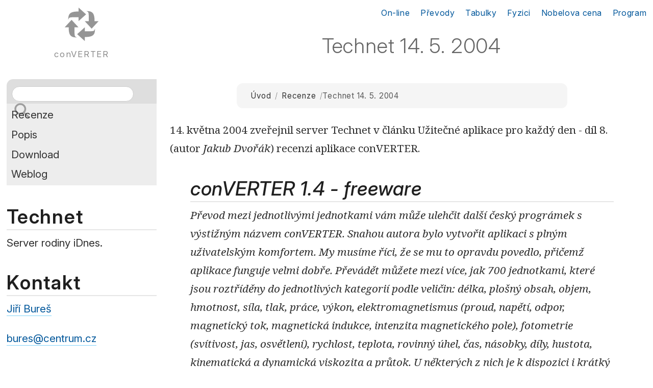

--- FILE ---
content_type: text/html
request_url: http://www.converter.cz/recenze/technet-040514.htm
body_size: 2015
content:
<!DOCTYPE html>
<html lang="cs">

<head>
<meta charset="utf-8">
<meta name="Author" content="Jiří Bureš">
<link rel="author" href="https://jiribures.cz">
<meta name="ProgId" content="FrontPage.Editor.Document">
<meta name="viewport" content="width=device-width">

<title>Technet 14.5.2004 | Recente conVERTER 1.4</title>
<meta name="description" content="Recenze aplikace conVERTER 1.40 na serveru Technet.">
<meta name="keywords" content="Technet,recenze,převod,fyzikální,jednotky,">

<link rel="stylesheet" href="../converter.css" type="text/css" media="screen">
<link rel="stylesheet" href="../print.css" type="text/css" media="print">
</head>

<body>
<header><h1>Technet 14.&nbsp;5.&nbsp;2004</h1></header>

<main id="main2">
  <nav id="drobeckova">
		<a href="../index.htm" accesskey="1">Úvod</a> <span>/</span> <a href="../faq/index.htm">Recenze</a> <span>/</span> Technet 14.&nbsp;5.&nbsp;2004</nav>
	<p>14.&nbsp;května 2004 zveřejnil server Technet v&nbsp;článku Užitečné aplikace pro každý den 
	- díl 8. (autor <cite>Jakub Dvořák</cite>) recenzi aplikace conVERTER.</p>
	<blockquote>
		<h2>conVERTER 1.4 - freeware</h2>
		<p>Převod mezi jednotlivými jednotkami vám může ulehčit další český prográmek s výstižným názvem conVERTER. 
		Snahou autora bylo vytvořit aplikaci s plným uživatelským komfortem. My musíme říci, že se mu to opravdu 
		povedlo, přičemž aplikace funguje velmi dobře. Převádět můžete mezi více, jak 700 jednotkami, které jsou 
		roztříděny do jednotlivých kategorií podle veličin: délka, plošný obsah, objem, hmotnost, síla, tlak, práce, 
		výkon, elektromagnetismus (proud, napětí, odpor, magnetický tok, magnetická indukce, intenzita magnetického 
		pole), fotometrie (svítivost, jas, osvětlení), rychlost, teplota, rovinný úhel, čas, násobky, díly, hustota, 
		kinematická a dynamická viskozita a průtok. U některých z nich je k dispozici i krátký popisek, což může pomoci 
		v případě, že nevíte o jakou jednotku jde. Pro program je k dispozici několikastránková, precizně zpracovaná 
		nápověda.</p>
	</blockquote>
</main>



<!-- Levá navigace -->
<div id="servis">
	<nav>
		<!-- Google Search (CSE) converter.cz -->
		<form action="http://www.google.com/cse" id="cse-search-box" class="searchfrm">
			<label for="search" accesskey="4">Hledat:</label><input type="text" name="q" id="search"  class="searchtxt" size="18">
			<input type="submit" value="Najít" class="searchbtn">
			<input type="hidden" name="cx" value="015188145166431383348:-yknrez5rqc">
			<input type="hidden" name="ie" value="utf-8">
		</form>

		<ul>
			<li><a href="index.htm">Recenze</a></li>
			<li><a href="../popis.htm">Popis</a></li>
			<li><a href="../download.htm">Download</a></li>
			<li><a href="https://blog.converter.cz/">Weblog</a></li>
		</ul>
	</nav>

	<h2>Technet</h2>
	<p>Server rodiny iDnes.</p>

	<h2>Kontakt</h2>
	<p><a href="https://jiribures.cz/">Jiří Bureš</a></p>
	<p><a href="mailto:&#98;&#117;&#114;&#101;&#115;&#64;&#99;&#101;&#110;&#116;&#114;&#117;&#109;&#46;&#99;&#122;">bures@centrum.cz</a>
</div>


<!-- Hlavička -->
<nav id="global">
	<a href="../online.php">On-line</a>
	<a href="../prevody/index.htm">Převody</a>
	<a href="../tabulky/index.htm">Tabulky</a>
	<a href="../fyzici/index.htm">Fyzici</a>
	<a href="../nobel/index.htm">Nobelova cena</a>
	<a href="../popis.htm">Program</a>
</nav>


<div id="logo">
	<a href="../index.htm"><span>conVERTER</span></a>
</div>


<!-- Dolní navigace -->
<div id="dwnnav">
	<a href="../index.htm">Úvod</a>
	<a href="../novinky.htm">Novinky</a>
	<a href="../mapa.htm">Mapa webu</a>
	<a href="../faq/index.htm">FAQ</a>
	<a href="https://blog.converter.cz/">Weblog</a>
	<a href="../autor.htm">Autor <span>Jiří Bureš</span></a>
</div>
<div id="dwncopy">
	<a href="../about.htm">&copy; 2002</a> <a href="https://jiribures.cz/">Jiří Bureš</a>
</div>


<!-- Google tag (gtag.js) -->
<script async src="https://www.googletagmanager.com/gtag/js?id=G-R274RRMQEH"></script>
<script>
  window.dataLayer = window.dataLayer || [];
  function gtag(){dataLayer.push(arguments);}
  gtag('js', new Date());

  gtag('config', 'G-R274RRMQEH');
</script>

</body>
</html>

--- FILE ---
content_type: text/css
request_url: http://www.converter.cz/converter.css
body_size: 7718
content:
/* Web converter.cz (c) Jiří Bureš */
@import url('https://fonts.googleapis.com/css2?family=Inter:ital,opsz,wght@0,14..32,100..900;1,14..32,100..900&family=Noto+Sans+Mono:wght@100..900&family=Noto+Serif:ital,wght@0,100..900;1,100..900&display=swap');


* {
	box-sizing: border-box; }
/*! normalize.css v8.0.1 | MIT License | github.com/necolas/normalize.css */
html {
  line-height: 1.15;
  -webkit-text-size-adjust: 100%; }
body {
  margin: 0; }
main {
  display: block; }
h1 {
  font-size: 2em;
	margin: .67em 0; }
hr {
  box-sizing: content-box;
  height: 0;
  overflow: visible; }
pre {
  font-family: "Noto Sans Mono", monospace;
  font-size: 1em; }
a {
  background-color: transparent; }
abbr[title] {
  border-bottom: none;
  text-decoration: underline;
  text-decoration: underline dotted; }
b,
strong {
  font-weight: bolder; }
code,
kbd,
samp {
  font-family: "Noto Sans Mono", monospace;
  font-size: 1em; }
small {
  font-size: 80%; }
sub,
sup {
	font-size: 75%;
	line-height: 0;
	position: relative;
	vertical-align: baseline; }
sub {
	bottom: -0.25em; }
sup {
	top: -0.5em; }
button,
input,
optgroup,
select,
textarea {
  font-family: inherit;
  font-size: 100%;
  line-height: 1.15;/* 1 */
  margin: 0; }
button,
input {
  overflow: visible; }
button,
select {
  text-transform: none; }
button,
[type='button'],
[type='reset'],
[type='submit'] {
  appearance: button; }
button::-moz-focus-inner,
[type='button']::-moz-focus-inner,
[type='reset']::-moz-focus-inner,
[type='submit']::-moz-focus-inner {
  border-style: none;
  padding: 0; }
button:-moz-focusring,
[type='button']:-moz-focusring,
[type='reset']:-moz-focusring,
[type='submit']:-moz-focusring {
  outline: 1px dotted ButtonText; }
fieldset {
  padding: .35em .75em .625em; }
legend {
  box-sizing: border-box;
  color: inherit;
  display: table;
  max-width: 100%;
  padding: 0;
  white-space: normal; }
textarea {
  overflow: auto; }
[type='checkbox'],
[type='radio'] {
  box-sizing: border-box;
  padding: 0; }
[type='number']::-webkit-inner-spin-button,
[type='number']::-webkit-outer-spin-button {
  height: auto; }
[type='search'] {
  appearance: textfield;
  outline-offset: -2px; }
[type='search']::-webkit-search-decoration {
  -webkit-appearance: none; }
[hidden] {
  display: none; }
/* Normalize konec */

:root {
	--font-body: "Inter", "Segoe UI", system-ui, -apple-system, BlinkMacSystemFont, "Noto Serif", serif;
	--font-heading: "Inter", "Segoe UI", system-ui, -apple-system, BlinkMacSystemFont, sans-serif;
	--color-text: hsl(0, 0%, 18%);
	--color-muted: hsl(0, 0%, 35%);
	--color-heading: hsl(0, 0%, 12%);
	--line-height-body: 1.7;
	--measure-max: 72ch;
}

body,
dl,
h1,
h2,
h3,
h4,
html,
img,
li,
ol,
p,
ul,
#drobeckova,
#drobeckova form,
#drobeckova p,
#logo,
#servis nav,
#servis nav form,
#servis nav p,
#servis nav ul,
#global,
#global a,
.datum,
.pozn,
.ram,
.searchfrm,
.stare {
	margin: 0;
	padding: 0;
	border: 0; }

body {
	display: grid;
	grid-template-columns: 25% 75%;
	grid-template-rows: 50px 100px auto 5vw 70px;
	grid-template-areas:
		"logo global"
		"logo nadpis"
		"servis obsah"
		"navdole navdole"
		"copyright copyright";
	justify-items: stretch;
	align-items: stretch;
	justify-content: stretch;
	align-content: stretch;

	font-family: var(--font-body);
	font-size: clamp(1rem, 0.95rem + 0.4vw, 1.125rem);
	line-height: var(--line-height-body);
	color: var(--color-text);
	background-color: hsl(0, 0%, 100%);
	text-align: left;
	text-rendering: optimizeLegibility;
	-webkit-font-smoothing: antialiased;
	-moz-osx-font-smoothing: grayscale;
	overflow-wrap: anywhere;
	hyphens: auto;
	max-width: 1400px;
	margin: 0 auto;
	padding-inline: clamp(1rem, 2vw, 3rem);
 }
/* @media (min-width: 1400px) {
	body { font-size: clamp(1.1rem, 1vw, 1.25rem); }
 } */


 /* POZICOVANI */
#logo { /*border: 1px solid green;*/
	grid-area: logo;
	align-self: stretch;
	padding: 1vw;
	display: flex;
	justify-content: center;
	align-items: flex-start;
}
#global { /*border: 1px solid blue;*/
	grid-area: global;
	align-self: center;
	padding-right: 1vw; }
header { /*border: 1px solid green;*/
	grid-area: nadpis; }
#servis { /* border: 1px solid orange;*/
	grid-area: servis;
	padding: .3rem 1vw 1vw 1vw; }
#main1 { /*border: 1px solid yellow;*/
	grid-column: servis / obsah;
  	grid-row: obsah;
	/* grid-area: servis / obsah; */
	padding: 1vw; }
#main2 { /*border: 1px solid yellow;*/
	grid-area: obsah;
	padding: 1vw; }

#main1,
#main2,
main,
article,
.content,
#content {
	max-width: var(--measure-max);
	width: 100%;
	margin-inline: auto;
}
#dwnnav { /*border: 1px solid brown;*/
	grid-area: navdole;
	justify-self: stretch; }
#dwncopy { /*border: 1px solid black;*/
	grid-area: copyright;
	align-self: stretch; }

.ram-grid {
  display: grid;
  /* grid-template-columns: repeat(auto-fit, minmax(18rem, 1fr)); */
  grid-template-columns: 1fr 1fr;
  gap: 1.5rem 2rem; }


/* ROZMĚRY */
#drobeckova,
#servis nav form {
	height: 3rem; } 
#drobeckova {
	padding-left: 1rem; }

/* Fonty */
#main1,
#main2 {
	font-family: "Noto Serif", serif; }
h1,
h2,
h3,
h4,
table.tbl,
#servis h2,
#drobeckova,
a.button,
.copyright,
ol > li:before {
	font-family: Inter, Sans-Serif;
	letter-spacing: .05em }


code {
	font-family: "Noto Sans Mono", monospace; }
dt,
h1,
h2,
h3,
th,
#global a,
#drobeckova a {
	font-weight: normal; }
#global,
#drobeckova span {
	font-weight: 200; }

#drobeckova,
#servis h2,
h4{
	font-weight: 600; }

/* Velikost písma */
#dwncopy,
.copyright,
.datum,
#drobeckova,
#servis nav :is(form, .odr),
.pozn,
.searchtxt,
.stare,
.updated {
	font-size: 80%; }
th,
tr,
td,
#dwnnav,
#servis :is(h2, p), 
#global,
.refs {
	font-size: 90%; }
code,
h4,
p,
:is(table, table.tbl) td,
#main1,
#main2,
#servis nav ul,
.searchbtn,
.searchtxt {
	font-size: 100%; }
dt {
	font-size: 115%; }
.motto {
	font-size: 130%; }
h3 {
	font-size: 140%; }
h2 {
	font-size: 160%; }
h1,
header h1 { 
	font-size: 2.5rem; /*4rem; */
	font-weight: 300;
	margin: 1.4rem 0 .6rem; }
#main2 .ram h2,
#main2 .ram h3 {
    font-size: 1.35rem;
    font-weight: 500;
    margin-bottom: 0.6rem;
    color: hsl(0, 0%, 19%); }
/* Řádkování */
h1,
h2,
h3,
tr {
	line-height: 120%; }
caption,
li,
table.tbl td {
	line-height: 140%; }
p {
	line-height: 160%; }
#drobeckova,
#drobeckova p {
	line-height: 3rem; }

/* Barvy */
body,
#drobeckova,
#dwnnav,
h1,
h3,
h4,
#main1,
#main2,
.searchtxt,
#servis {
	color: hsl(0, 0%, 20%); }
strong {
	color: hsl(0, 0%, 33%); }
#dwncopy,
header h1,
.motto {
	color: hsl(0, 0%, 40%); }
.pozn {
	color: hsl(0, 0%, 60%); }
#global {
	color: hsl(0, 0%, 80%);}
th,
.cw {
	color: hsl(0, 0%, 100%); }

body,
h1,
#logo,
#main1,
#main2,
#servis,
header,
#global,
table.tbl,
.searchtxt {
	background-color: hsl(0, 0%, 100%); }
#dwncopy,
#dwnnav,
.ram {
	background-color: hsl(0, 0%, 96%); }
table.tbl td,
#drobeckova,
#servis nav ul {
	background-color: hsl(0, 0%, 93%); }
#servis nav form {
	background-color: hsl(0, 0%, 87%); }
th {
	background-color: hsl(0, 0%, 40%); }
a,
h2,
h3,
h4,
header h1,
.copyright,
.cw,
.datum,
.pozn,
.refs,
.stare,
.updated {
	background-color: transparent; }

/* Tok textu */
th,
#dwnnav,
#dwncopy,
#logo,
.c,
.refs {
	text-align: center; }
#global,
.r {
	text-align: right; }
caption,
th:first-child {
	text-align: left; }

/* Sloupce */
.c2 {
	column-count: 2;}
.c3 {
	column-count: 3;}




#dwnnav a span,
.atomz_ch,
.searchfrm label {
	display: none; }

#dwnnav {
	padding-top: 2vw;}
#dwncopy {
	padding: 0 0 1vw; }

/* Standardní styly */
h1,
h2,
h3,
h4 {
	font-family: var(--font-heading);
	color: var(--color-heading);
	letter-spacing: .02em;
	text-wrap: balance;
}

h1 {
	font-size: clamp(2.4rem, 1.8rem + 1.8vw, 3.4rem);
	line-height: 1.2;
	font-weight: 500;
	margin: 0 0 1rem;
}

h2 {
	font-size: clamp(1.9rem, 1.4rem + 1.2vw, 2.6rem);
	line-height: 1.3;
	font-weight: 500;
	margin: 2.3rem 0 0.4rem;
	border-bottom: 2px solid hsl(0,0%,90%);
}

h3 {
	font-size: clamp(1.4rem, 1.2rem + 0.6vw, 1.9rem);
	line-height: 1.35;
	font-weight: 500;
	margin: 2rem 0 0.6rem;
}

h4 {
	font-size: 1.15rem;
	line-height: 1.3;
	margin: 1.5rem 0 0.5rem;
}

p.datum+h4,
#drobeckova+h1,
#drobeckova+h2,
.ram :is(h1:first-child, h2:first-child, h3:first-child, h4:first-child) {
	margin-top: 1.2em; }

header h1 {
	margin: 1rem 0 .4rem;
	padding-left: 1vw;
	text-align: center; }
p,
.ram p,
#main1 p,
#main2 p,
article p,
.content p,
#content p {
	margin: 0 0 1.1em;
	line-height: var(--line-height-body);
	color: var(--color-text);
	hyphens: auto;
	overflow-wrap: anywhere;
}

#drobeckova,
#drobeckova a,
#drobeckova span,
.datum,
.pozn,
.refs,
.stare,
.updated,
.searchtxt,
figcaption {
	font-size: clamp(0.85rem, 0.8rem + 0.2vw, 0.95rem);
	line-height: 1.5;
	color: var(--color-muted);
}

#drobeckova {
	display: flex;
	flex-wrap: wrap;
	gap: 0.45rem;
	align-items: center;
	justify-content: flex-start;
	height: auto;
	min-height: 0;
	padding: 0.6rem 1.25rem;
	margin: 0 auto 1.5rem;
	background-color: hsl(0, 0%, 96%);
	border-radius: 0.75rem;
	max-width: var(--measure-max);
	width: 100%;
	line-height: 1.5;
	font-weight: 400;
}

#drobeckova p,
#drobeckova span {
	margin: 0;
	line-height: inherit;
}

figcaption {
	margin-top: 0.6em;
	text-align: center;
}
abbr,
acronym,
.help {
	border-bottom: 1px dotted hsl(0, 0%, 60%);
	cursor: help; }
blockquote,
q {
	font-style: italic; }
strong {
	letter-spacing: .05em; }

/* Seznamy */
#main2 dl {
    margin: 1rem 0 2rem;
}

#main2 dt {
    font-weight: 600;
    padding: .3rem .2rem;
    margin-top: 1.1rem;
    border-bottom: 1px solid hsl(0,0%,92%);
}

#main2 dd {
    margin-left: 0;
    padding-left: .2rem;
    line-height: 1.55;
}

ol,
ul {
	margin: 1.2em 0 1.2em 1.2em;
	padding-left: 1.2em;
}
:is(#main1, #main2) ul {
	list-style-image: url(images/li.png); }
:is(#main1, #main2) li {
	margin-top: .6em; }

:is(#main1, #main2, article, .content, #content) :is(ul, ol) {
	margin: 1.2em 0 1.2em 1.4em;
	padding-left: 1.35em;
}
#main2 .ram ul {
    margin-left: 1rem;
    padding-left: 0;
}

:is(#main1, #main2, article, .content, #content) li {
	margin-bottom: .45em;
	line-height: var(--line-height-body);
	hyphens: auto;
	overflow-wrap: anywhere;
}
/* Čísla v kroužku */
ol {
	list-style-type: none;
	counter-reset: li-counter; }
ol > li{
	position: relative;
	padding-left: 2em;
	min-height: 1.2em; }
ol > li:before {
	position: absolute;
	top: 0;
	left: 0;
	width: 1.2em;
	height: 1.2em;
	text-align: center;
	color: hsl(0, 0%, 100%);
	background-color: hsl(0, 0%, 67%);
	border-radius: 50%;
	content: counter(li-counter);
	counter-increment: li-counter; }


/* Základní infobox – náhrada za .ram na obsahových stránkách */
.infobox {
    margin: 1.8rem 0;                       /* rozumný odstup od okolí */
    padding: 1.1rem 1.4rem 1.2rem;
    border-radius: .6rem;
    border: 1px solid hsl(0, 0%, 90%);
    background: hsl(0, 0%, 99%);
    box-shadow: 0 .12rem .35rem rgba(0, 0, 0, .03);
}

/* Nadpis uvnitř infoboxu */
.infobox > h2,
.infobox > h3 {
    margin: 0 0 .55rem;
    padding-bottom: .25rem;
    color: hsl(0,0%,24%);
	 border-bottom: 1px solid hsl(0, 0%, 90%);
    font-size: 1.15rem;
    font-weight: 500;
}

/* Běžný text v infoboxu */
.infobox p {
    margin: 1.8rem 0 .4rem;
    line-height: 1.55;
}

/* Seznamy v infoboxu */
.infobox ul,
.infobox ol {
    margin: .25rem 0 .4rem .9rem;
}
/* infobox – menší svislé mezery uvnitř */
.infobox dl {
    margin: 0.6rem 0 1.2rem;
}

.infobox dt {
    margin-top: 0.6rem;
}

.infobox p {
    margin: 0.9rem 0 0.35rem;
}

/* první odstavec (vzorec) může být těsněji u textu nad ním */
.infobox p:first-of-type {
    margin-top: 0.7rem;
}



/* Drobné doplňující popisky (např. vzoreček, zdroj apod.) */
.infobox .note {
    margin-top: .4rem;
    font-size: .92rem;
    color: hsl(0, 0%, 45%);
}

/* Obrázkový blok */
figure {
   display: flex;
   flex-wrap: wrap;
   justify-content: center; 
	margin: 1.5rem auto;
   text-align: center;
   max-width: 100%;
}

figure img,
img.obr {
    display: block;
	 max-width: 100%;
	 height: auto;
    margin: 0 auto 0.6rem;
    border: 1px solid hsl(0, 0%, 85%);       /* světle šedý rám */
    border-radius: 4px;                     /* mírné zaoblení – ladí s infoboxy */
    box-shadow: 0 2px 6px rgba(0,0,0,0.06);  /* velmi jemný stín */
}
/* Obrázky vedle sebe – flexbox */
figure > img,
figure > a > img {
    /* podporujeme i variantu, kdy je obrázek uvnitř odkazu */
    display: inline-block;
}


figure figcaption {
   flex-basis: 100%;           /* figcaption začne na dalším řádku */
   font-size: 0.9rem;
   font-style: italic;
   color: hsl(0, 0%, 35%);
   margin-top: 0.5rem;
}


/* Třídy */
.datum {
	margin-top: 3em; }

.motto { 
	margin: 0 0 2em 0; }
.ram {
	padding: .5em 1em;
	margin: 1em 0 2em; }
/* Popisky obrázků */
.refs {
    display: block;
    margin-top: 0.3rem;
	 margin-bottom: 1.1rem; }


.searchbtn {
	padding: .2em .5em; }

/* Matematické vzorce a jejich legenda */
/* Vzorec v odstavci a legenda pod ním */
p.vzorec,
.vzorec-legenda dt {
	font-family: "Noto Sans Mono", monospace;
	letter-spacing: 0.03em; }
p.vzorec {
	margin: 1.1rem 0 .5rem;
	text-align: center;
	font-size: 1.06rem;
	font-weight: 500; }
/* Legenda k matematickému vzorci pod infoboxem */
.vzorec-legenda {
    margin: 0.6rem 0 0.3rem;
    padding-left: 0;                 /* zruší globální odsazení dl */
    font-size: 0.95em;
    line-height: 1.2;
    display: grid;
    grid-template-columns: minmax(2.5ch, auto) 1fr;
    column-gap: 0.55rem;
    row-gap: 0.05rem;
    align-items: baseline; }

/* zrušení globálních marginů dt/dd, aby legendu nedeformovaly */
.vzorec-legenda dt,
.vzorec-legenda dd {
   margin: 0;
	padding: 0;
	align-self: baseline; }

.vzorec-legenda dt {
    font-weight: 400;
    font-size: 0.95em;
    color: hsl(0, 0%, 28%) !important;
    text-align: right;
	 border-bottom: none !important;
    white-space: nowrap; }


.zj {
	background-color: hsl(200, 97%, 45%);
	padding: 0 .3em; }
.nobox {
	border: none; }


/* Tabulky */
caption {
	padding: 1em 0 .8em; }
th {
	letter-spacing: .15em; 
	padding: 1em 1em .5em; }
tr {
	vertical-align: top; }

/* ==========================================================
   MODERNÍ TABULKY pro převodní jednotky
   ========================================================== */

table.tbl {
    width: 100%;
    border-collapse: collapse;
    margin: 1.6rem 0 2.2rem;
    border: 1px solid hsl(0,0%,85%);
    font-size: 1.03rem;
    line-height: 1.48;
}

/* Záhlaví */
table.tbl thead th,
table.tbl th {
    background: hsl(0,0%,92%);
    color: hsl(0,0%,20%);
    text-align: left;
    padding: .65rem .55rem;
    font-weight: 600;
    border-bottom: 2px solid hsl(0,0%,78%);
}

/* Běžné buňky */
table.tbl td {
   padding: .55rem .55rem;
   border-bottom: 1px solid hsl(0,0%,90%);
   vertical-align: top;
	line-height: 1.55;
	font-weight: 400;
}
table.tbl td:first-child,
table.tbl th:first-child {
    padding-left: 1rem;   /* nebo 1.0rem podle pocitu */
}

/* Střídavé pruhování */
table.tbl tbody tr:nth-child(even) td {
    background: hsl(0,0%,98%);
}

/* Zvýrazněná první řádka (základní jednotka) */
table.tbl td.zj {
   background: hsl(210, 80%, 95%);
	border-bottom-color: hsl(210, 50%, 85%);
   font-weight: 600;
}
span.zj {
	background: hsl(210, 80%, 95%);
	font-weight: 600;
}
/* Úzké sloupce – lepší zarovnání */
table.tbl col:nth-child(2),
table.tbl col:nth-child(3) {
    width: 12%;
}

table.tbl col:nth-child(1) {
    width: 22%;
}

table.tbl col:nth-child(4) {
    width: auto;
}

table.tbl tbody tr:hover td {
    background: hsl(210, 75%, 92%);
    transition: background-color .15s ease-in-out;
}

/* Pruhovaná tabulka */
tr.alt td {
	background-color: hsl(40, 5%, 88%); }
tr.over td {
	background-color: hsl(199, 92%, 85%); }



/* Vyhledávací formulář */
#servis nav form {
	padding: .5em 0 .5em .5em;
	/*padding: 0.2em 0 .5em .5em;*/
	border-radius: 1vw 0 0 0; }
.searchtxt {
	padding: .1em 1em 0;
	width: calc(100% - 3em);
	height: 2em;
	border: none;
	border: 1px solid hsl(0, 0%, 80%);
	border-radius: 1em; }
.searchfrm {
	vertical-align: top; }
.searchfrm input[type="submit"] {
	width: 2em;
	height: 2em;
	margin-top: -3em;
	cursor: pointer;
	text-indent: -999px;
	border: none;
	background: transparent url('images/bg-search-button.svg') no-repeat top right;
	background-size: cover; }
.searchfrm input[type="submit"]:hover {
	background-position: bottom right; }

#main1 .searchfrm {
	float: right; }


@media screen and (min-width: 1200px) {
	body {
		font-size: clamp(1.05rem, 0.9rem + 0.6vw, 1.3rem);
	}
	#main1,
	#main2,
	article,
	.content,
	#content {
		max-width: 78ch;
	}
	#main1 p,
	#main2 p {
		line-height: 1.75;
	}
}

@media screen and (max-width: 640px) {
	body {
		font-size: clamp(0.95rem, 0.9rem + 0.4vw, 1.05rem);
		line-height: 1.6;
	}
	#main1,
	#main2 {
		padding-inline: 1rem;
	}
	#main1 p,
	#main2 p {
		margin-bottom: 1em;
	}
}

/* Odkazy */
a,
.zj a,
.zj a:link,
#dwnnav a,
#dwncopy a,
#servis nav li a,
#drobeckova a,
#global a,
.ram a {
	text-decoration: none; }

a {
	padding-bottom: 1px;
	border-bottom: 1px solid hsl(199, 92%, 74%); }
a:link,
.ram a:link {
	color: #01579B; }
a:visited,
a:hover,
.ram a:visited,
.ram a:visited:hover {
	color: hsl(14, 88%, 40%);
	border-bottom: 1px solid hsl(14, 100%, 78%); }
a:hover,
.ram a:hover {
	color: hsl(14, 80%, 50%); }
.ram a:hover {
	background-color: transparent; }
a:focus,
a:active {
	background-color: hsl(54, 100%, 81%);
	outline: 1px solid hsl(54, 100%, 81%); }

:is(#main1, #main2, article, .content, #content, .ram, main) a:not(.button):not(.btn):not(.btn-secondary) {
	color: hsl(212, 70%, 34%);
	border-bottom: none;
	text-decoration: underline;
	text-decoration-thickness: 0.12em;
	text-underline-offset: 0.18em;
	text-decoration-color: hsla(212, 70%, 34%, 0.6);
	transition: color 0.2s ease, text-decoration-color 0.2s ease;
}

:is(#main1, #main2, article, .content, #content, .ram, main) a:not(.button):not(.btn):not(.btn-secondary):hover,
:is(#main1, #main2, article, .content, #content, .ram, main) a:not(.button):not(.btn):not(.btn-secondary):focus {
	color: hsl(14, 78%, 38%);
	text-decoration-color: currentColor;
}

:is(#main1, #main2, article, .content, #content, .ram, main) a:not(.button):not(.btn):not(.btn-secondary):focus-visible {
	outline: 2px solid currentColor;
	outline-offset: 2px;
	border-radius: 2px;
}

/* Globální navigace a pata */

#global {
	font-size: 1rem;
	letter-spacing: 0.04em;
}
#global a {
	margin-left: 1rem;
}
#global a:first-child {
	margin-left: 0;
}
#global :is(a, a:link, a:visited) {
	color: hsl(0, 0%, 53%);
	text-decoration: none;
	border-bottom: 2px solid transparent;
	padding-bottom: 0.1rem;
	word-spacing: -0.1em;
	transition: color 0.15s ease, border-bottom-color 0.15s ease; }
#global a:hover,
#global a:focus {
	color: hsl(14, 88%, 40%);
	border-bottom-color: hsl(14, 88%, 80%);
}
#global a:active {
	color: hsl(0, 0%, 33%);
}
#dwnnav a {
	margin: 0 1rem;
	padding-bottom: 1px; }
#dwncopy a {
	margin: 0 .2rem;
	padding-bottom: 1px; }
:is(#dwnnav, #dwncopy) :is(a, a:link, a:visited) {
	color: hsl(0, 0%, 40%);
	border-bottom: none;
	/*border-bottom: 1px solid hsl(0, 0%, 80%);*/ }
#global a[href="index.htm"] {
	border-bottom-color: hsl(14, 88%, 80%);
}
:is(#dwnnav, #dwncopy) a:hover {
	color: hsl(14, 88%, 40%);
	border-bottom: 2px solid hsl(14, 100%, 78%); }
:is(#dwnnav, #dwncopy) a:active {
	color: hsl(0, 0%, 20%); }


.zj a {
	padding-bottom: 1px;
	border-bottom: 1px solid hsl(199, 94%, 94%); }
.zj a,
.zj a:link,
.zj a:visited {
	color: hsl(0, 0%, 100%); }
.zj a:hover {
	color: hsl(0, 0%, 20%);
	background: hsl(199, 94%, 94%); }
.zj a:active {
	color: hsl(206, 99%, 31%); }


a[rel^="lightbox"] {
	border: none; }

/* Odkazy v navigaci */
#logo a {
	display: flex;
	flex-direction: column;
	align-items: center;
	justify-content: flex-start;
	width: 100%;
	max-width: 130px;
	height: auto;
	margin: 0 auto;
	padding-top: clamp(62px, 6vw, 100px);
	text-align: center;
	text-decoration: none;
	border-bottom: none;
	background-image: url(images/logo-4.svg);
	background-size: clamp(52px, 5.4vw, 80px);
	background-repeat: no-repeat;
	background-position: top center;
}

#logo a span {
	display: block;
	margin-top: 0.125rem;
	font-family: var(--font-heading);
	font-size: clamp(0.85rem, 0.78rem + 0.35vw, 1.05rem);
	font-weight: 400;
	letter-spacing: 0.1em;
	text-transform: none;
	color: hsl(0, 0%, 55%);
	text-align: center;
}

/* Drobečková navigace */
#drobeckova a {
	padding: .2rem .4rem; }
#drobeckova a:link,
#drobeckova a:visited {
	color: hsl(0, 0%, 20%);
	border: 1px solid transparent; }
#drobeckova a:hover {
	color: hsl(0, 0%, 0%); background-color: hsl(0, 0%, 100%);
	border: 1px solid hsl(0, 0%, 60%); }
#drobeckova a:active {
	color: hsl(0, 0%, 20%); }

/* Kontextová navigace */
#servis nav ul {
	list-style-type: none;
	padding: 0.125rem 0 0.25rem 0; }
#servis nav li {
	padding: .05em .2em; }
#servis nav li a {
	display: block;
	margin-top: 0.1rem;
	padding: 0.125rem 0.25rem;
	color: hsl(0, 0%, 20%);
	border: 1px solid hsl(0, 0%, 93%); }
#servis nav li a.odr {
	margin-top: 0;
	padding-left: 1.6em; }
#servis nav li a:hover {
	color: hsl(0, 0%, 0%);
	background-color: hsl(0, 0%, 100%);
	border: 1px solid hsl(0, 0%, 80%); }

/* ----------------------------------------------
Obecná úvodní sekce (sdílená pro různé stránky)
---------------------------------------------- */
#uvod {
    background: hsl(0, 0%, 99%);         /* velmi jemné odlišení */
    border: 1px solid hsl(0, 0%, 92%);   /* jemná linka */
    border-radius: .6rem;
    padding: 1.2rem 1.5rem 1.1rem;
    margin: 0 0 1.5rem;
    box-shadow: 0 .12rem .25rem rgba(0,0,0,.04); /* lehký stín */
}

/* Nadpis v sekci uvod (h2, protože jej tak máš v HTML) */
#uvod > h2 {
    margin: 0 0 .55rem;
    font-size: 1.65rem;               /* hlavní titul stránky */
    font-weight: 500;
    color: #333;
}

/* Motto / úvodní text */
#uvod p.motto {
   margin: 0 0 .65rem;
	font-size: 1.02rem;
   line-height: 1.5;
}

/* Pomocné tooltipové prvky typu <span class="help"> */
#uvod .help {
    border-bottom: 1px dotted #999;
    cursor: help;
}

/* alphabet picker – jemné oddělení */
#uvod nav.local {
    margin-top: .7rem;
    padding-top: 0.45rem;
    border-top: 1px solid hsl(0, 0%, 93%);
    font-size: .98rem;               /* o krok větší – stále decentní */
    letter-spacing: 0.04em;
}

/* jednotlivá písmena */
#uvod nav.local a {
    display: inline-block;
    padding: .22rem .4rem;        /* větší klikací plocha */
    margin: 0 .1rem .18rem;       /* rozumné mezery */
    text-decoration: none !important;
    border-bottom: 2px solid transparent;
    color: hsl(210, 60%, 28%);
    line-height: 1.25;              /* lepší poměr výšky odkazu */
}

/* hover/focus */
#uvod nav.local a:hover,
#uvod nav.local a:focus {
    color: hsl(210, 70%, 24%) !important;
    border-bottom-color: hsl(210, 40%, 55%) !important;
}

/* aktuální písmeno (pokud někdy použiješ) */
#uvod nav.local a.current {
    color: hsl(210, 70%, 20%);
    border-bottom-color: hsl(210, 60%, 40%);
}



/* Tlačítka */
a.button {
	background-color:hsl(212, 97%, 46%);
	border: 1px solid hsl(212, 97%, 43%);
	border-radius: 3px;
	color:hsl(0, 0%, 100%) !important;
	display: inline-block;
	font-size: 1rem;
	font-weight: 400;
	line-height: 1.3;
	padding: .75rem 1.75rem;
	text-align: center;
	text-decoration: none !important;
	text-shadow: 1px 1px 1px hsl(212, 97%, 43%); }
a.button:hover {
	background-color:hsl(212, 97%, 55%);
	cursor:pointer; }

.paypal {
	margin: 2rem 0;
	padding: 15% 1rem .4rem;
	border: 2px solid hsl(25 58% 51%);
	background: hsl(25 82% 88%) url(images/bg-donate.svg) no-repeat 50% 5% / 20%;
	color:  hsl(25 65% 31%);
	border-radius: 1rem;
	box-shadow: inset 0 2px 0 0 hsla(0,0%,100%,.41); }
.paypal h2 {
	text-align: center; }
.paypal a {
	display: inline-block;
	background: hsl(42, 100%, 61%);
	border-radius: 6.25rem;
	min-height: 1.625rem;
	box-shadow: inset 0 2px 0 0 hsla(0,0%,100%,.41);
	border: 2px solid hsl(25 58% 51%);
	color:  hsl(25 65% 15%);
	font-size: .875rem;
	font-weight: 700;
	padding: 0 1rem;
	min-width: 7.5rem;
	margin-bottom: 0; }



/* Mobilizace */
@media screen and (max-device-width: 480px) {
/* * { border: 1px solid red; } */

body {
	font-size: 100%; }
body,
#global,
header,
#main1,
#main2,
#drobeckova,
div#servis,
div#servis nav,
div#dwnnav,
div#dwncopy {
	position: relative;
	width: 100%;
	height: auto;
	margin: 0;
	padding: 0;
	border: none; }
div#dwnnav,
#logo,
.dx {
	display: none;}

header h1,
h1,
h2,
h3,
h4,
p,
ol,
ul,
dl {
	padding-left: 10px; }

header h1,
h1,
h2,
h3,
h4 {
	margin-top: 3em;
	margin-bottom: 1em;
	font-weight: normal;
	line-height: 120%; }
#drobeckova+h1,
#drobeckova+h2 {
	margin-top: 1em; }
header h1 {
	font-size: 140%;
	color: hsl(0, 0%, 20%);
	margin-top: 1em; }
h1,
div#servis nav {
	font-size: 140%; }
h2 {
	font-size: 130%; }
h3 {
	font-size: 120%; }

.ram :is(h1, h2, h3, h4) {
	margin-top: 1em; }
.ram {
	border: none;
	border-top: 1px solid hsl(0, 0%, 87%);
	border-bottom: 1px solid hsl(0, 0%, 87%);
	background: hsl(0, 0%, 96%);
	margin-top: 1em;
	margin-bottom: 2em;
	padding: .5em 0; }
#drobeckova+.ram {
	margin-top: 0; }

p {
	line-height: 180%; }

dt,
ol,
ul {
	margin: 2em 0 0 0; }
dd,
li {
	line-height: 160%;
	margin: 0;
	padding: 1em 0 0 0;
	list-style-position: inside; }

#main1 img,
#main2 img {
	max-width: 100%; height: auto; }

#global a {
	display: block; width: 100%;
	line-height: 2em; height: 2em;
	color: hsl(0, 0%, 60%);
	font-weight: bold;
	letter-spacing: .1em; }
#global a,
#global a:link,
#global a:visited {
	color: hsl(0, 0%, 60%); }
#global a:hover {
	color: hsl(0, 50%, 40%); }
#global a:active {
	color: hsl(0, 0%, 60%); }

table.tbl {
	border: none;
	border-top: 1px solid hsl(0, 0%, 80%);
	border-bottom: 1px solid hsl(0, 0%, 80%); }
table.tbl th {
	font-size: 80%; }
table.tbl td {
	padding: 0.25em;
	background-color: hsl(0, 0%, 93%);
	line-height: 140%;
	font-size: 80%; }

#global,
#servis {
	left: 0; top: 0;
	text-align: left; }
#servis {
	margin-top: 2em;
	font-size: 70%; }
#global {
	margin-top: 2em;
	visibility: collapse; }
#global a {
	visibility: visible; }

#drobeckova {
	padding: 1.2em 0 .8em;
	font-size: 70%; }
#dwncopy {
	padding: 1em 0; }
}


--- FILE ---
content_type: text/css
request_url: http://www.converter.cz/print.css
body_size: 335
content:
/* Web converter.cz (c) Ji�� Bure� */

body {
	font-family: serif; }
body:after {
	content: "Copyright (C) 2004 Ji�� Bure�, ISSN 1214-7591";
	font-size: 10pt; font-weight: normal; }

#logo {
	display: none; }
#logo img {
	border: none }
#logo a {
	text-decoration: none; }

form,
#topmenu,
div#linenav,
div#navigace,
div#dwnnav,
div#dwncopy {
	display: none; }

#titulek h1 {
	font-size: 180%; font-style: normal; }

h1,
h2,
h3,
h4 {
	font-family: sans-serif; font-weight: bold; }

table caption {
	text-align: left; }

--- FILE ---
content_type: image/svg+xml
request_url: http://www.converter.cz/images/bg-search-button.svg
body_size: 646
content:
<?xml version="1.0" encoding="UTF-8" standalone="no"?>
<!DOCTYPE svg PUBLIC "-//W3C//DTD SVG 1.1//EN" "http://www.w3.org/Graphics/SVG/1.1/DTD/svg11.dtd">
<svg width="100%" height="100%" viewBox="0 0 24 48" version="1.1" xmlns="http://www.w3.org/2000/svg" xmlns:xlink="http://www.w3.org/1999/xlink" xml:space="preserve" xmlns:serif="http://www.serif.com/" style="fill-rule:evenodd;clip-rule:evenodd;stroke-linejoin:round;stroke-miterlimit:2;">
    <path d="M15.5,14L14.71,14L14.43,13.73C15.41,12.59 16,11.11 16,9.5C16,5.91 13.09,3 9.5,3C5.91,3 3,5.91 3,9.5C3,13.09 5.91,16 9.5,16C11.11,16 12.59,15.41 13.73,14.43L14,14.71L14,15.5L19,20.49L20.49,19L15.5,14ZM9.5,14C7.01,14 5,11.99 5,9.5C5,7.01 7.01,5 9.5,5C11.99,5 14,7.01 14,9.5C14,11.99 11.99,14 9.5,14Z" style="fill:rgb(158,158,158);fill-rule:nonzero;"/>
    <path d="M15.5,38L14.71,38L14.43,37.73C15.41,36.59 16,35.11 16,33.5C16,29.91 13.09,27 9.5,27C5.91,27 3,29.91 3,33.5C3,37.09 5.91,40 9.5,40C11.11,40 12.59,39.41 13.73,38.43L14,38.71L14,39.5L19,44.49L20.49,43L15.5,38ZM9.5,38C7.01,38 5,35.99 5,33.5C5,31.01 7.01,29 9.5,29C11.99,29 14,31.01 14,33.5C14,35.99 11.99,38 9.5,38Z" style="fill:white;fill-rule:nonzero;"/>
    <rect x="0" y="0" width="24" height="24" style="fill:none;"/>
</svg>


--- FILE ---
content_type: image/svg+xml
request_url: http://www.converter.cz/images/logo-4.svg
body_size: 492
content:
<?xml version="1.0" encoding="UTF-8" standalone="no"?>
<!DOCTYPE svg PUBLIC "-//W3C//DTD SVG 1.1//EN" "http://www.w3.org/Graphics/SVG/1.1/DTD/svg11.dtd">
<svg width="100%" height="100%" viewBox="0 0 80 80" version="1.1" xmlns="http://www.w3.org/2000/svg" xmlns:xlink="http://www.w3.org/1999/xlink" xml:space="preserve" xmlns:serif="http://www.serif.com/" style="fill-rule:evenodd;clip-rule:evenodd;stroke-linejoin:round;stroke-miterlimit:2;">
    <g transform="matrix(1,0,0,1,0,0.5)">
        <path d="M11,46.5C11,66 16.473,69.5 30,69.5C24,66.969 24,69.039 24,46.5L33,46.5L17.5,29.5L2,46.5L11,46.5Z" style="fill:rgb(149,149,149);"/>
    </g>
    <g transform="matrix(6.12323e-17,-1,1,6.12323e-17,0.5,80)">
        <path d="M11,46.5C11,66 16.473,69.5 30,69.5C24,66.969 24,69.039 24,46.5L33,46.5L17.5,29.5L2,46.5L11,46.5Z" style="fill:rgb(149,149,149);"/>
    </g>
    <g transform="matrix(-1,-1.22465e-16,1.22465e-16,-1,80,79.5)">
        <path d="M11,46.5C11,66 16.473,69.5 30,69.5C24,66.969 24,69.039 24,46.5L33,46.5L17.5,29.5L2,46.5L11,46.5Z" style="fill:rgb(149,149,149);"/>
    </g>
    <g transform="matrix(-1.83697e-16,1,-1,-1.83697e-16,79.5,0)">
        <path d="M11,46.5C11,66 16.473,69.5 30,69.5C24,66.969 24,69.039 24,46.5L33,46.5L17.5,29.5L2,46.5L11,46.5Z" style="fill:rgb(149,149,149);"/>
    </g>
</svg>
